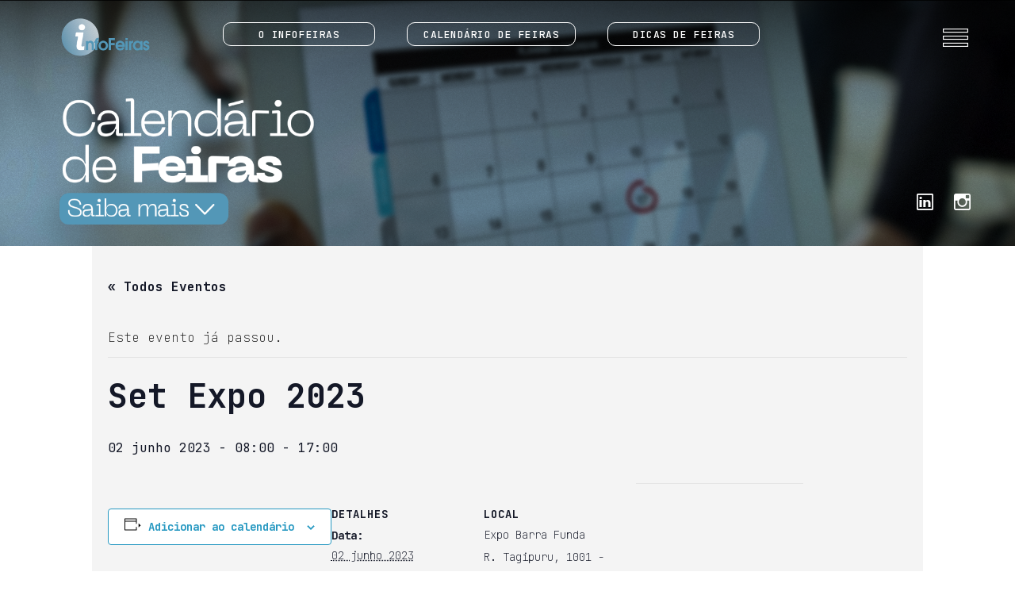

--- FILE ---
content_type: text/html; charset=UTF-8
request_url: https://infofeiras.com.br/calendario-de-feiras/set-expo-2023/
body_size: 11947
content:
<!DOCTYPE html>
<!--[if lt IE 7 ]> <html class="ie6"> <![endif]-->
<!--[if IE 7 ]>    <html class="ie7"> <![endif]-->
<!--[if IE 8 ]>    <html class="ie8"> <![endif]-->
<!--[if IE 9 ]>    <html class="ie9"> <![endif]-->
<!--[if (gt IE 9)|!(IE)]><!--><html lang="pt-BR"><!--<![endif]-->
<head>
    <!-- Google Tag Manager -->
    <script>(function(w,d,s,l,i){w[l]=w[l]||[];w[l].push({'gtm.start':
    new Date().getTime(),event:'gtm.js'});var f=d.getElementsByTagName(s)[0],
    j=d.createElement(s),dl=l!='dataLayer'?'&l='+l:'';j.async=true;j.src=
    'https://www.googletagmanager.com/gtm.js?id='+i+dl;f.parentNode.insertBefore(j,f);
    })(window,document,'script','dataLayer','GTM-WCZZ2N2');</script>
    <!-- End Google Tag Manager -->

	<meta charset="utf-8">

    <meta http-equiv="X-UA-Compatible" content="IE=edge">
    <meta name="viewport" content="width=device-width, initial-scale=1">

    <meta name="author" content="">

	<title>InfoFeiras - Eventos, Hotelaria e Dicas Culturais</title>

	<link rel="apple-touch-icon" sizes="57x57" href="https://infofeiras.com.br/wp-content/themes/temainfofeiras/assets/images/favicon/apple-icon-57x57.png">
	<link rel="apple-touch-icon" sizes="60x60" href="https://infofeiras.com.br/wp-content/themes/temainfofeiras/assets/images/favicon/apple-icon-60x60.png">
	<link rel="apple-touch-icon" sizes="72x72" href="https://infofeiras.com.br/wp-content/themes/temainfofeiras/assets/images/favicon/apple-icon-72x72.png">
	<link rel="apple-touch-icon" sizes="76x76" href="https://infofeiras.com.br/wp-content/themes/temainfofeiras/assets/images/favicon/apple-icon-76x76.png">
	<link rel="apple-touch-icon" sizes="114x114" href="https://infofeiras.com.br/wp-content/themes/temainfofeiras/assets/images/favicon/apple-icon-114x114.png">
	<link rel="apple-touch-icon" sizes="120x120" href="https://infofeiras.com.br/wp-content/themes/temainfofeiras/assets/images/favicon/apple-icon-120x120.png">
	<link rel="apple-touch-icon" sizes="144x144" href="https://infofeiras.com.br/wp-content/themes/temainfofeiras/assets/images/favicon/apple-icon-144x144.png">
	<link rel="apple-touch-icon" sizes="152x152" href="https://infofeiras.com.br/wp-content/themes/temainfofeiras/assets/images/favicon/apple-icon-152x152.png">
	<link rel="apple-touch-icon" sizes="180x180" href="https://infofeiras.com.br/wp-content/themes/temainfofeiras/assets/images/favicon/apple-icon-180x180.png">
	<link rel="icon" type="image/png" sizes="192x192"  href="https://infofeiras.com.br/wp-content/themes/temainfofeiras/assets/images/favicon/android-icon-192x192.png">
	<link rel="icon" type="image/png" sizes="32x32" href="https://infofeiras.com.br/wp-content/themes/temainfofeiras/assets/images/favicon/favicon-32x32.png">
	<link rel="icon" type="image/png" sizes="96x96" href="https://infofeiras.com.br/wp-content/themes/temainfofeiras/assets/images/favicon/favicon-96x96.png">
	<link rel="icon" type="image/png" sizes="16x16" href="https://infofeiras.com.br/wp-content/themes/temainfofeiras/assets/images/favicon/favicon-16x16.png">
	<link rel="manifest" href="https://infofeiras.com.br/wp-content/themes/temainfofeiras/assets/images/favicon/manifest.json">
	<meta name="msapplication-TileColor" content="#ffffff">
	<meta name="msapplication-TileImage" content="https://infofeiras.com.br/wp-content/themes/temainfofeiras/assets/images/favicon/ms-icon-144x144.png">
	<meta name="theme-color" content="#ffffff">
	
	<!-- Library - Google Font Familys -->
	<link href="https://fonts.googleapis.com/css?family=Hind:300,400,500,600,700%7cMontserrat:100,100i,200,200i,300,300i,400,400i,500,500i,600,600i,700,700i,800,800i,900,900i" rel="stylesheet">
	
	<link rel="stylesheet" type="text/css" href="https://infofeiras.com.br/wp-content/themes/temainfofeiras/assets/revolution/css/settings.css">
	
	<!-- Library -->
    <link href="https://infofeiras.com.br/wp-content/themes/temainfofeiras/assets/css/lib.css" rel="stylesheet">
	
	<!-- Custom - Common CSS -->
	<link rel="stylesheet" href="https://infofeiras.com.br/wp-content/themes/temainfofeiras/assets/css/rtl.css">
	<link rel="stylesheet" type="text/css" href="https://infofeiras.com.br/wp-content/themes/temainfofeiras/style.css">

<!-- Google Font	 -->
<link rel="preconnect" href="https://fonts.googleapis.com">
<link rel="preconnect" href="https://fonts.gstatic.com" crossorigin>
<link href="https://fonts.googleapis.com/css2?family=JetBrains+Mono:ital,wght@0,100..800;1,100..800&display=swap" rel="stylesheet">
	
	<!--[if lt IE 9]>
		<script src="js/html5/respond.min.js"></script>
    <![endif]-->
    
    <link rel='stylesheet' id='tec-variables-skeleton-css' href='https://infofeiras.com.br/wp-content/plugins/the-events-calendar/common/src/resources/css/variables-skeleton.min.css?ver=5.0.13' type='text/css' media='all' />
<link rel='stylesheet' id='tribe-common-skeleton-style-css' href='https://infofeiras.com.br/wp-content/plugins/the-events-calendar/common/src/resources/css/common-skeleton.min.css?ver=5.0.13' type='text/css' media='all' />
<link rel='stylesheet' id='tribe-events-views-v2-bootstrap-datepicker-styles-css' href='https://infofeiras.com.br/wp-content/plugins/the-events-calendar/vendor/bootstrap-datepicker/css/bootstrap-datepicker.standalone.min.css?ver=6.0.11' type='text/css' media='all' />
<link rel='stylesheet' id='tribe-tooltipster-css-css' href='https://infofeiras.com.br/wp-content/plugins/the-events-calendar/common/vendor/tooltipster/tooltipster.bundle.min.css?ver=5.0.13' type='text/css' media='all' />
<link rel='stylesheet' id='tribe-events-views-v2-skeleton-css' href='https://infofeiras.com.br/wp-content/plugins/the-events-calendar/src/resources/css/views-skeleton.min.css?ver=6.0.11' type='text/css' media='all' />
<link rel='stylesheet' id='tec-variables-full-css' href='https://infofeiras.com.br/wp-content/plugins/the-events-calendar/common/src/resources/css/variables-full.min.css?ver=5.0.13' type='text/css' media='all' />
<link rel='stylesheet' id='tribe-common-full-style-css' href='https://infofeiras.com.br/wp-content/plugins/the-events-calendar/common/src/resources/css/common-full.min.css?ver=5.0.13' type='text/css' media='all' />
<link rel='stylesheet' id='tribe-events-views-v2-full-css' href='https://infofeiras.com.br/wp-content/plugins/the-events-calendar/src/resources/css/views-full.min.css?ver=6.0.11' type='text/css' media='all' />
<link rel='stylesheet' id='tribe-events-views-v2-print-css' href='https://infofeiras.com.br/wp-content/plugins/the-events-calendar/src/resources/css/views-print.min.css?ver=6.0.11' type='text/css' media='print' />
<meta name='robots' content='index, follow, max-image-preview:large, max-snippet:-1, max-video-preview:-1' />

	<!-- This site is optimized with the Yoast SEO plugin v20.4 - https://yoast.com/wordpress/plugins/seo/ -->
	<link rel="canonical" href="https://infofeiras.com.br/calendario-de-feiras/set-expo-2023/" />
	<meta property="og:locale" content="pt_BR" />
	<meta property="og:type" content="article" />
	<meta property="og:title" content="Set Expo 2023 - InfoFeiras - Eventos, Hotelaria e Dicas Culturais" />
	<meta property="og:url" content="https://infofeiras.com.br/calendario-de-feiras/set-expo-2023/" />
	<meta property="og:site_name" content="InfoFeiras - Eventos, Hotelaria e Dicas Culturais" />
	<meta property="article:publisher" content="https://www.facebook.com/infofeiras.saopaulo" />
	<meta name="twitter:card" content="summary_large_image" />
	<script type="application/ld+json" class="yoast-schema-graph">{"@context":"https://schema.org","@graph":[{"@type":"WebPage","@id":"https://infofeiras.com.br/calendario-de-feiras/set-expo-2023/","url":"https://infofeiras.com.br/calendario-de-feiras/set-expo-2023/","name":"Set Expo 2023 - InfoFeiras - Eventos, Hotelaria e Dicas Culturais","isPartOf":{"@id":"https://infofeiras.com.br/#website"},"datePublished":"2023-06-02T19:43:48+00:00","dateModified":"2023-06-02T19:43:48+00:00","breadcrumb":{"@id":"https://infofeiras.com.br/calendario-de-feiras/set-expo-2023/#breadcrumb"},"inLanguage":"pt-BR","potentialAction":[{"@type":"ReadAction","target":["https://infofeiras.com.br/calendario-de-feiras/set-expo-2023/"]}]},{"@type":"BreadcrumbList","@id":"https://infofeiras.com.br/calendario-de-feiras/set-expo-2023/#breadcrumb","itemListElement":[{"@type":"ListItem","position":1,"name":"Início","item":"https://infofeiras.com.br/"},{"@type":"ListItem","position":2,"name":"Eventos","item":"https://infofeiras.com.br/calendario-de-feiras/"},{"@type":"ListItem","position":3,"name":"Set Expo 2023"}]},{"@type":"WebSite","@id":"https://infofeiras.com.br/#website","url":"https://infofeiras.com.br/","name":"InfoFeiras - Eventos, Hotelaria e Dicas Culturais","description":"Feiras e Eventos no Anhembi ou Expo Center Norte? Hospede-se no Wyndham Garden Convention Norte. Tel: +55 (11) 2972 - 8111","publisher":{"@id":"https://infofeiras.com.br/#organization"},"potentialAction":[{"@type":"SearchAction","target":{"@type":"EntryPoint","urlTemplate":"https://infofeiras.com.br/?s={search_term_string}"},"query-input":"required name=search_term_string"}],"inLanguage":"pt-BR"},{"@type":"Organization","@id":"https://infofeiras.com.br/#organization","name":"InfoFeiras - Eventos, Hotelaria e Dicas Culturais","url":"https://infofeiras.com.br/","logo":{"@type":"ImageObject","inLanguage":"pt-BR","@id":"https://infofeiras.com.br/#/schema/logo/image/","url":"https://infofeiras.com.br/wp-content/uploads/2018/07/infofeiras.png","contentUrl":"https://infofeiras.com.br/wp-content/uploads/2018/07/infofeiras.png","width":200,"height":100,"caption":"InfoFeiras - Eventos, Hotelaria e Dicas Culturais"},"image":{"@id":"https://infofeiras.com.br/#/schema/logo/image/"},"sameAs":["https://www.facebook.com/infofeiras.saopaulo"]},{"@type":"Event","name":"Set Expo 2023","description":"","url":"https://infofeiras.com.br/calendario-de-feiras/set-expo-2023/","eventAttendanceMode":"https://schema.org/OfflineEventAttendanceMode","eventStatus":"https://schema.org/EventScheduled","startDate":"2023-06-02T08:00:00-03:00","endDate":"2023-06-02T17:00:00-03:00","location":{"@type":"Place","name":"Expo Barra Funda","description":"","url":"","address":{"@type":"PostalAddress","streetAddress":"R. Tagipuru, 1001 - Barra Funda","addressLocality":"São Paulo","addressRegion":"SP","postalCode":"05001-000","addressCountry":"Brasil"},"telephone":"(11) 3864-5566","sameAs":""},"@id":"https://infofeiras.com.br/calendario-de-feiras/set-expo-2023/#event","mainEntityOfPage":{"@id":"https://infofeiras.com.br/calendario-de-feiras/set-expo-2023/"}}]}</script>
	<!-- / Yoast SEO plugin. -->


<link rel="alternate" type="application/rss+xml" title="Feed de comentários para InfoFeiras - Eventos, Hotelaria e Dicas Culturais &raquo; Set Expo 2023" href="https://infofeiras.com.br/calendario-de-feiras/set-expo-2023/feed/" />
<script type="text/javascript">
window._wpemojiSettings = {"baseUrl":"https:\/\/s.w.org\/images\/core\/emoji\/14.0.0\/72x72\/","ext":".png","svgUrl":"https:\/\/s.w.org\/images\/core\/emoji\/14.0.0\/svg\/","svgExt":".svg","source":{"concatemoji":"https:\/\/infofeiras.com.br\/wp-includes\/js\/wp-emoji-release.min.js?ver=6.1.9"}};
/*! This file is auto-generated */
!function(e,a,t){var n,r,o,i=a.createElement("canvas"),p=i.getContext&&i.getContext("2d");function s(e,t){var a=String.fromCharCode,e=(p.clearRect(0,0,i.width,i.height),p.fillText(a.apply(this,e),0,0),i.toDataURL());return p.clearRect(0,0,i.width,i.height),p.fillText(a.apply(this,t),0,0),e===i.toDataURL()}function c(e){var t=a.createElement("script");t.src=e,t.defer=t.type="text/javascript",a.getElementsByTagName("head")[0].appendChild(t)}for(o=Array("flag","emoji"),t.supports={everything:!0,everythingExceptFlag:!0},r=0;r<o.length;r++)t.supports[o[r]]=function(e){if(p&&p.fillText)switch(p.textBaseline="top",p.font="600 32px Arial",e){case"flag":return s([127987,65039,8205,9895,65039],[127987,65039,8203,9895,65039])?!1:!s([55356,56826,55356,56819],[55356,56826,8203,55356,56819])&&!s([55356,57332,56128,56423,56128,56418,56128,56421,56128,56430,56128,56423,56128,56447],[55356,57332,8203,56128,56423,8203,56128,56418,8203,56128,56421,8203,56128,56430,8203,56128,56423,8203,56128,56447]);case"emoji":return!s([129777,127995,8205,129778,127999],[129777,127995,8203,129778,127999])}return!1}(o[r]),t.supports.everything=t.supports.everything&&t.supports[o[r]],"flag"!==o[r]&&(t.supports.everythingExceptFlag=t.supports.everythingExceptFlag&&t.supports[o[r]]);t.supports.everythingExceptFlag=t.supports.everythingExceptFlag&&!t.supports.flag,t.DOMReady=!1,t.readyCallback=function(){t.DOMReady=!0},t.supports.everything||(n=function(){t.readyCallback()},a.addEventListener?(a.addEventListener("DOMContentLoaded",n,!1),e.addEventListener("load",n,!1)):(e.attachEvent("onload",n),a.attachEvent("onreadystatechange",function(){"complete"===a.readyState&&t.readyCallback()})),(e=t.source||{}).concatemoji?c(e.concatemoji):e.wpemoji&&e.twemoji&&(c(e.twemoji),c(e.wpemoji)))}(window,document,window._wpemojiSettings);
</script>
<style type="text/css">
img.wp-smiley,
img.emoji {
	display: inline !important;
	border: none !important;
	box-shadow: none !important;
	height: 1em !important;
	width: 1em !important;
	margin: 0 0.07em !important;
	vertical-align: -0.1em !important;
	background: none !important;
	padding: 0 !important;
}
</style>
	<link rel='stylesheet' id='tribe-events-v2-single-skeleton-css' href='https://infofeiras.com.br/wp-content/plugins/the-events-calendar/src/resources/css/tribe-events-single-skeleton.min.css?ver=6.0.11' type='text/css' media='all' />
<link rel='stylesheet' id='tribe-events-v2-single-skeleton-full-css' href='https://infofeiras.com.br/wp-content/plugins/the-events-calendar/src/resources/css/tribe-events-single-full.min.css?ver=6.0.11' type='text/css' media='all' />
<link rel='stylesheet' id='wp-block-library-css' href='https://infofeiras.com.br/wp-includes/css/dist/block-library/style.min.css?ver=6.1.9' type='text/css' media='all' />
<link rel='stylesheet' id='classic-theme-styles-css' href='https://infofeiras.com.br/wp-includes/css/classic-themes.min.css?ver=1' type='text/css' media='all' />
<style id='global-styles-inline-css' type='text/css'>
body{--wp--preset--color--black: #000000;--wp--preset--color--cyan-bluish-gray: #abb8c3;--wp--preset--color--white: #ffffff;--wp--preset--color--pale-pink: #f78da7;--wp--preset--color--vivid-red: #cf2e2e;--wp--preset--color--luminous-vivid-orange: #ff6900;--wp--preset--color--luminous-vivid-amber: #fcb900;--wp--preset--color--light-green-cyan: #7bdcb5;--wp--preset--color--vivid-green-cyan: #00d084;--wp--preset--color--pale-cyan-blue: #8ed1fc;--wp--preset--color--vivid-cyan-blue: #0693e3;--wp--preset--color--vivid-purple: #9b51e0;--wp--preset--gradient--vivid-cyan-blue-to-vivid-purple: linear-gradient(135deg,rgba(6,147,227,1) 0%,rgb(155,81,224) 100%);--wp--preset--gradient--light-green-cyan-to-vivid-green-cyan: linear-gradient(135deg,rgb(122,220,180) 0%,rgb(0,208,130) 100%);--wp--preset--gradient--luminous-vivid-amber-to-luminous-vivid-orange: linear-gradient(135deg,rgba(252,185,0,1) 0%,rgba(255,105,0,1) 100%);--wp--preset--gradient--luminous-vivid-orange-to-vivid-red: linear-gradient(135deg,rgba(255,105,0,1) 0%,rgb(207,46,46) 100%);--wp--preset--gradient--very-light-gray-to-cyan-bluish-gray: linear-gradient(135deg,rgb(238,238,238) 0%,rgb(169,184,195) 100%);--wp--preset--gradient--cool-to-warm-spectrum: linear-gradient(135deg,rgb(74,234,220) 0%,rgb(151,120,209) 20%,rgb(207,42,186) 40%,rgb(238,44,130) 60%,rgb(251,105,98) 80%,rgb(254,248,76) 100%);--wp--preset--gradient--blush-light-purple: linear-gradient(135deg,rgb(255,206,236) 0%,rgb(152,150,240) 100%);--wp--preset--gradient--blush-bordeaux: linear-gradient(135deg,rgb(254,205,165) 0%,rgb(254,45,45) 50%,rgb(107,0,62) 100%);--wp--preset--gradient--luminous-dusk: linear-gradient(135deg,rgb(255,203,112) 0%,rgb(199,81,192) 50%,rgb(65,88,208) 100%);--wp--preset--gradient--pale-ocean: linear-gradient(135deg,rgb(255,245,203) 0%,rgb(182,227,212) 50%,rgb(51,167,181) 100%);--wp--preset--gradient--electric-grass: linear-gradient(135deg,rgb(202,248,128) 0%,rgb(113,206,126) 100%);--wp--preset--gradient--midnight: linear-gradient(135deg,rgb(2,3,129) 0%,rgb(40,116,252) 100%);--wp--preset--duotone--dark-grayscale: url('#wp-duotone-dark-grayscale');--wp--preset--duotone--grayscale: url('#wp-duotone-grayscale');--wp--preset--duotone--purple-yellow: url('#wp-duotone-purple-yellow');--wp--preset--duotone--blue-red: url('#wp-duotone-blue-red');--wp--preset--duotone--midnight: url('#wp-duotone-midnight');--wp--preset--duotone--magenta-yellow: url('#wp-duotone-magenta-yellow');--wp--preset--duotone--purple-green: url('#wp-duotone-purple-green');--wp--preset--duotone--blue-orange: url('#wp-duotone-blue-orange');--wp--preset--font-size--small: 13px;--wp--preset--font-size--medium: 20px;--wp--preset--font-size--large: 36px;--wp--preset--font-size--x-large: 42px;--wp--preset--spacing--20: 0.44rem;--wp--preset--spacing--30: 0.67rem;--wp--preset--spacing--40: 1rem;--wp--preset--spacing--50: 1.5rem;--wp--preset--spacing--60: 2.25rem;--wp--preset--spacing--70: 3.38rem;--wp--preset--spacing--80: 5.06rem;}:where(.is-layout-flex){gap: 0.5em;}body .is-layout-flow > .alignleft{float: left;margin-inline-start: 0;margin-inline-end: 2em;}body .is-layout-flow > .alignright{float: right;margin-inline-start: 2em;margin-inline-end: 0;}body .is-layout-flow > .aligncenter{margin-left: auto !important;margin-right: auto !important;}body .is-layout-constrained > .alignleft{float: left;margin-inline-start: 0;margin-inline-end: 2em;}body .is-layout-constrained > .alignright{float: right;margin-inline-start: 2em;margin-inline-end: 0;}body .is-layout-constrained > .aligncenter{margin-left: auto !important;margin-right: auto !important;}body .is-layout-constrained > :where(:not(.alignleft):not(.alignright):not(.alignfull)){max-width: var(--wp--style--global--content-size);margin-left: auto !important;margin-right: auto !important;}body .is-layout-constrained > .alignwide{max-width: var(--wp--style--global--wide-size);}body .is-layout-flex{display: flex;}body .is-layout-flex{flex-wrap: wrap;align-items: center;}body .is-layout-flex > *{margin: 0;}:where(.wp-block-columns.is-layout-flex){gap: 2em;}.has-black-color{color: var(--wp--preset--color--black) !important;}.has-cyan-bluish-gray-color{color: var(--wp--preset--color--cyan-bluish-gray) !important;}.has-white-color{color: var(--wp--preset--color--white) !important;}.has-pale-pink-color{color: var(--wp--preset--color--pale-pink) !important;}.has-vivid-red-color{color: var(--wp--preset--color--vivid-red) !important;}.has-luminous-vivid-orange-color{color: var(--wp--preset--color--luminous-vivid-orange) !important;}.has-luminous-vivid-amber-color{color: var(--wp--preset--color--luminous-vivid-amber) !important;}.has-light-green-cyan-color{color: var(--wp--preset--color--light-green-cyan) !important;}.has-vivid-green-cyan-color{color: var(--wp--preset--color--vivid-green-cyan) !important;}.has-pale-cyan-blue-color{color: var(--wp--preset--color--pale-cyan-blue) !important;}.has-vivid-cyan-blue-color{color: var(--wp--preset--color--vivid-cyan-blue) !important;}.has-vivid-purple-color{color: var(--wp--preset--color--vivid-purple) !important;}.has-black-background-color{background-color: var(--wp--preset--color--black) !important;}.has-cyan-bluish-gray-background-color{background-color: var(--wp--preset--color--cyan-bluish-gray) !important;}.has-white-background-color{background-color: var(--wp--preset--color--white) !important;}.has-pale-pink-background-color{background-color: var(--wp--preset--color--pale-pink) !important;}.has-vivid-red-background-color{background-color: var(--wp--preset--color--vivid-red) !important;}.has-luminous-vivid-orange-background-color{background-color: var(--wp--preset--color--luminous-vivid-orange) !important;}.has-luminous-vivid-amber-background-color{background-color: var(--wp--preset--color--luminous-vivid-amber) !important;}.has-light-green-cyan-background-color{background-color: var(--wp--preset--color--light-green-cyan) !important;}.has-vivid-green-cyan-background-color{background-color: var(--wp--preset--color--vivid-green-cyan) !important;}.has-pale-cyan-blue-background-color{background-color: var(--wp--preset--color--pale-cyan-blue) !important;}.has-vivid-cyan-blue-background-color{background-color: var(--wp--preset--color--vivid-cyan-blue) !important;}.has-vivid-purple-background-color{background-color: var(--wp--preset--color--vivid-purple) !important;}.has-black-border-color{border-color: var(--wp--preset--color--black) !important;}.has-cyan-bluish-gray-border-color{border-color: var(--wp--preset--color--cyan-bluish-gray) !important;}.has-white-border-color{border-color: var(--wp--preset--color--white) !important;}.has-pale-pink-border-color{border-color: var(--wp--preset--color--pale-pink) !important;}.has-vivid-red-border-color{border-color: var(--wp--preset--color--vivid-red) !important;}.has-luminous-vivid-orange-border-color{border-color: var(--wp--preset--color--luminous-vivid-orange) !important;}.has-luminous-vivid-amber-border-color{border-color: var(--wp--preset--color--luminous-vivid-amber) !important;}.has-light-green-cyan-border-color{border-color: var(--wp--preset--color--light-green-cyan) !important;}.has-vivid-green-cyan-border-color{border-color: var(--wp--preset--color--vivid-green-cyan) !important;}.has-pale-cyan-blue-border-color{border-color: var(--wp--preset--color--pale-cyan-blue) !important;}.has-vivid-cyan-blue-border-color{border-color: var(--wp--preset--color--vivid-cyan-blue) !important;}.has-vivid-purple-border-color{border-color: var(--wp--preset--color--vivid-purple) !important;}.has-vivid-cyan-blue-to-vivid-purple-gradient-background{background: var(--wp--preset--gradient--vivid-cyan-blue-to-vivid-purple) !important;}.has-light-green-cyan-to-vivid-green-cyan-gradient-background{background: var(--wp--preset--gradient--light-green-cyan-to-vivid-green-cyan) !important;}.has-luminous-vivid-amber-to-luminous-vivid-orange-gradient-background{background: var(--wp--preset--gradient--luminous-vivid-amber-to-luminous-vivid-orange) !important;}.has-luminous-vivid-orange-to-vivid-red-gradient-background{background: var(--wp--preset--gradient--luminous-vivid-orange-to-vivid-red) !important;}.has-very-light-gray-to-cyan-bluish-gray-gradient-background{background: var(--wp--preset--gradient--very-light-gray-to-cyan-bluish-gray) !important;}.has-cool-to-warm-spectrum-gradient-background{background: var(--wp--preset--gradient--cool-to-warm-spectrum) !important;}.has-blush-light-purple-gradient-background{background: var(--wp--preset--gradient--blush-light-purple) !important;}.has-blush-bordeaux-gradient-background{background: var(--wp--preset--gradient--blush-bordeaux) !important;}.has-luminous-dusk-gradient-background{background: var(--wp--preset--gradient--luminous-dusk) !important;}.has-pale-ocean-gradient-background{background: var(--wp--preset--gradient--pale-ocean) !important;}.has-electric-grass-gradient-background{background: var(--wp--preset--gradient--electric-grass) !important;}.has-midnight-gradient-background{background: var(--wp--preset--gradient--midnight) !important;}.has-small-font-size{font-size: var(--wp--preset--font-size--small) !important;}.has-medium-font-size{font-size: var(--wp--preset--font-size--medium) !important;}.has-large-font-size{font-size: var(--wp--preset--font-size--large) !important;}.has-x-large-font-size{font-size: var(--wp--preset--font-size--x-large) !important;}
.wp-block-navigation a:where(:not(.wp-element-button)){color: inherit;}
:where(.wp-block-columns.is-layout-flex){gap: 2em;}
.wp-block-pullquote{font-size: 1.5em;line-height: 1.6;}
</style>
<link rel='stylesheet' id='contact-form-7-css' href='https://infofeiras.com.br/wp-content/plugins/contact-form-7/includes/css/styles.css?ver=5.7.5.1' type='text/css' media='all' />
<link rel='stylesheet' id='wpos-slick-style-css' href='https://infofeiras.com.br/wp-content/plugins/wp-responsive-recent-post-slider/assets/css/slick.css?ver=3.6.5' type='text/css' media='all' />
<link rel='stylesheet' id='wppsac-public-style-css' href='https://infofeiras.com.br/wp-content/plugins/wp-responsive-recent-post-slider/assets/css/recent-post-style.css?ver=3.6.5' type='text/css' media='all' />
<script type='text/javascript' src='https://infofeiras.com.br/wp-content/themes/temainfofeiras/assets/js/jquery-1.12.4.min.js' id='jquery-js'></script>
<script type='text/javascript' src='https://infofeiras.com.br/wp-content/plugins/the-events-calendar/common/src/resources/js/tribe-common.min.js?ver=5.0.13' id='tribe-common-js'></script>
<script type='text/javascript' src='https://infofeiras.com.br/wp-content/plugins/the-events-calendar/src/resources/js/views/breakpoints.min.js?ver=6.0.11' id='tribe-events-views-v2-breakpoints-js'></script>
<script type='text/javascript' src='https://infofeiras.com.br/wp-content/plugins/related-posts-thumbnails/assets/js/front.min.js?ver=4.3.1' id='rpt_front_style-js'></script>
<script type='text/javascript' src='https://infofeiras.com.br/wp-content/plugins/related-posts-thumbnails/assets/js/lazy-load.js?ver=4.3.1' id='rpt-lazy-load-js'></script>
<link rel="https://api.w.org/" href="https://infofeiras.com.br/wp-json/" /><link rel="alternate" type="application/json" href="https://infofeiras.com.br/wp-json/wp/v2/tribe_events/3393" /><link rel="EditURI" type="application/rsd+xml" title="RSD" href="https://infofeiras.com.br/xmlrpc.php?rsd" />
<link rel="wlwmanifest" type="application/wlwmanifest+xml" href="https://infofeiras.com.br/wp-includes/wlwmanifest.xml" />
<link rel='shortlink' href='https://infofeiras.com.br/?p=3393' />
<link rel="alternate" type="application/json+oembed" href="https://infofeiras.com.br/wp-json/oembed/1.0/embed?url=https%3A%2F%2Finfofeiras.com.br%2Fcalendario-de-feiras%2Fset-expo-2023%2F" />
<link rel="alternate" type="text/xml+oembed" href="https://infofeiras.com.br/wp-json/oembed/1.0/embed?url=https%3A%2F%2Finfofeiras.com.br%2Fcalendario-de-feiras%2Fset-expo-2023%2F&#038;format=xml" />
        <style>
            #related_posts_thumbnails li {
                border-right: 1px solid rgb(32,99,125);
                background-color: rgb(32,99,125)            }

            #related_posts_thumbnails li:hover {
                background-color: rgb(8,113,142);
            }

            .relpost_content {
                font-size: 18px;
                color: rgb(255,255,255);
            }

            .relpost-block-single {
                background-color: rgb(32,99,125);
                border-right: 1px solid rgb(32,99,125);
                border-left: 1px solid rgb(32,99,125);
                margin-right: -1px;
            }

            .relpost-block-single:hover {
                background-color: rgb(8,113,142);
            }
        </style>

        <meta name="tec-api-version" content="v1"><meta name="tec-api-origin" content="https://infofeiras.com.br"><link rel="alternate" href="https://infofeiras.com.br/wp-json/tribe/events/v1/events/3393" /><meta property="og:description" content="Feiras e Eventos no Anhembi ou Expo Center Norte? Hospede-se no Wyndham Garden Convention Norte. Tel: +55 (11) 2972 - 8111" /> <meta name="robots" content="noindex,follow" />
		<style type="text/css" id="wp-custom-css">
			

.comment-respond,
.relpost_card_exerpt,
.type-post .entry-content p,
article .entry-header .entry-title
     {
        font-family: 'Montserrat', sans-serif !important;
    font-weight: 400;
    line-height: 1.3em;
}


.type-post .entry-content p,
article .entry-header .entry-title
     {
    color: black;
}

.sobre-infofeiras .entry-cover, .post-meta, p.nocomments {
	display: none;
}

.sobre-infofeiras .blog-single .type-post .entry-content {
    margin-top: 0px;
}

.post-meta {
	display: none;
}

a:hover {
    color: #20637d;
    text-decoration: none;
}
.wppsac-carousel-slides.slick-slide {
    min-height: 395px;
    color: white;
    margin: 25px;
    width: 330px;
    padding: 0 !important;
		    border-radius: 20px;
}

.wppsac-post-content-position {
    padding: 10%;
}

.wppsac-post-carousel.design-1 .wppsac-post-title a {
    color: #ffffff;
}

.wppsac-post-content-position {
    padding: 10%;
    backdrop-filter: brightness(0.5);
    height: 100%;
    height: auto;
    min-height: 395px;
    border-radius: 20px;
    display: grid;
    align-items: end;
}


@media only screen and (max-width: 968px) {

input.wpcf7-form-control.has-spinner.wpcf7-submit {
    width: 55%;
    font-size: 16px;
    margin-left: 65px;
}

	.relpost-block-column-layout {
    display: grid
;
    grid-template-columns: repeat(var(--relposth-columns), 1fr);
    gap: 20px !important;
}
	h2.relpost_card_title {
    font-size: 14px !im;
}
	.relpost_card_exerpt {
    font-size: 11px;
}
	
.post-block {
        max-width: 100% !important;
    }

	.h5, h5 {
    font-size: 1rem;
    line-height: 1rem;
}
	
	.post-category a {
    color: #ffffff !important;
    font-size: 14px;
		line-height: 10px !important;
}

}		</style>
		    <!-- Global site tag (gtag.js) - Google Analytics -->
<script async src="https://www.googletagmanager.com/gtag/js?id=UA-128296566-1"></script>
<script>
  window.dataLayer = window.dataLayer || [];
  function gtag(){dataLayer.push(arguments);}
  gtag('js', new Date());

  gtag('config', 'UA-128296566-1');
</script>

	
</head>

<body data-offset="200" data-spy="scroll" data-target=".ownavigation" class="set-expo-2023">
    <!-- Google Tag Manager (noscript) -->
<noscript><iframe src="https://www.googletagmanager.com/ns.html?id=GTM-WCZZ2N2"
height="0" width="0" style="display:none;visibility:hidden"></iframe></noscript>
<!-- End Google Tag Manager (noscript) -->

	<!-- Loader -->
	<div id="site-loader" class="load-complete">
		<div class="loader">
			<div class="line-scale"><div></div><div></div><div></div><div></div><div></div></div>
		</div>
	</div><!-- Loader /- -->
	
	<!-- Header Section -->
<!-- 	<header class="container-fluid no-left-padding no-right-padding header_s header-fix header_s7"> -->
	<header class="container-fluid no-left-padding no-right-padding header_s header_s7">

		<!-- SidePanel -->
			<!-- Top Header -->
			<div class="container no-right-padding no-left-padding">
				<!-- Container -->
					<div class="row">
						

						<div class="col-1 col-md-2">
							<a href="https://infofeiras.com.br" title="InfoFeiras"><img src="https://infofeiras.com.br/wp-content/themes/temainfofeiras/assets/images/infofeiras.png" alt="InfoFeiras" style="
    max-width: 85%;
    padding: 20px 0 20px 35px;
"></a>
						</div>
						
						<div class="col-8">
<nav class="navbar ownavigation navbar-expand-lg">

							
						<ul id="menu-menu-principal" class="navbar-nav"><li id="menu-item-4704" class="menu-item menu-item-type-custom menu-item-object-custom menu-item-4704"><a class="nav-link"href="https://infofeiras.com.br/sobre-infofeiras/">O InfoFeiras</a></li>
<li id="menu-item-4502" class="menu-item menu-item-type-custom menu-item-object-custom current-menu-item current_page_item menu-item-4502"><a class="nav-link"href="https://infofeiras.com.br/calendario-de-feiras/">Calendário de Feiras</a></li>
<li id="menu-item-140" class="menu-item menu-item-type-taxonomy menu-item-object-category menu-item-140"><a class="nav-link"href="https://infofeiras.com.br/category/dicas-de-feiras/">Dicas de Feiras</a></li>
</ul>		
				</nav>

							
						</div>
						
						
						<div class="col-2" style="text-align:right;">
							
<!-- 				<nav class="navbar ownavigation navbar-expand-lg">

					<button class="navbar-toggler navbar-toggler-right" type="button" data-toggle="collapse" data-target="#navbar7" aria-controls="navbar7" aria-expanded="false" aria-label="Toggle navigation">
						<i class="fa fa-bars"></i>
					</button>
					
					<div class="collapse navbar-collapse" id="navbar7">						
						<//?php wp_nav_menu(array('menu' => 'menu-principal', 'container' => false, 'menu_class' => 'navbar-nav')); ?>						
					</div>
					

				</nav> -->
							
							<ul class="top-right user-info">
<!-- 								<li><a href="#search-box" data-toggle="collapse" class="search collapsed" title="Search"><i class="pe-7s-search sr-ic-open"></i><i class="pe-7s-close sr-ic-close"></i></a></li> -->
								<li class="dropdown">
									<a class="dropdown-toggle" href="#"><i class="pe-7s-menu"></i></a>
									<ul class="dropdown-menu">
										<li><a class="dropdown-item" href="#search-box"  data-toggle="collapse"  title="Pesquisar">Pesquisar</a></li>
										<li><a class="dropdown-item" href="https://infofeiras.com.br/" title="Home">Home </a></li>
										<li><a class="dropdown-item" href="https://infofeiras.com.br/category/hospedagem-e-lazer/" title="Hospedagem e Lazer">Hospedagem e Lazer</a></li>
										<li><a class="dropdown-item" href="https://infofeiras.com.br/contato-cadastro/" title="Contato/Cadastro">Contato/Cadastro</a></li>									
									</ul>
								</li>
							</ul>		
							
							
						</div>
					</div>

				</div><!-- Top Header /- -->				
		
		<!-- Container -->
			<div class="container no-right-padding no-left-padding top-header">	

			
					<div class="row">
						
						
						<div class="col-lg-4">

														<a href="https://infofeiras.com.br/calendario-de-feiras/" title="Calendário de Feiras"><img src="https://infofeiras.com.br/wp-content/uploads/2025/08/Site-LOG.png" alt="Calendário de Feiras"></a>

							
	
						</div>
						
						<div class="col-lg-4">
							
						</div>
						
						<div class="col-lg-4">
							<ul class="top-social">
								<li><a href="https://www.linkedin.com/company/infofeiras" title="Facebook" target="_blank"><i class="ion-social-linkedin-outline"></i></a></li>
								<li><a href="https://www.instagram.com/infofeiras/" title="Instagram" target="_blank"><i class="ion-social-instagram-outline"></i></a></li>
							</ul>
						</div>
			
		</div><!-- Container /- -->
		
		<!-- Search Box -->
		<div class="search-box collapse" id="search-box">
			<div class="container">
				<form action="https://infofeiras.com.br" method="get">
					<div class="input-group">
						<input type="text" class="form-control" name="s" placeholder="Pesquisar..." required>
						<span class="input-group-btn">
							<button class="btn btn-secondary" type="submit"><i class="pe-7s-search"></i></button>
						</span>
					</div>
				</form>
			</div>
		</div><!-- Search Box /- -->
		
	</header>
	<!-- Header Section /- -->
	
	
	
<!-- 	<//?php if(get_field('banner_topo','options')) : ?>
	<div class="container">
		<div class="banner" style="margin-top: 20px;">
			<//?php
				$attachment_id = get_field('banner_topo','options');
				$imagem = wp_get_attachment_image_src( $attachment_id, 'banner' );
			?>
			<a href="<//?php the_field('link_topo','options'); ?>" target="_blank"><img src="<//?php echo $imagem[0]; ?>" alt="Banner"></a>
		</div>
	</div>
	<//?php endif; ?> --><main id="tribe-events-pg-template" class="tribe-events-pg-template"><div class="tribe-events-before-html"></div><span class="tribe-events-ajax-loading"><img class="tribe-events-spinner-medium" src="https://infofeiras.com.br/wp-content/plugins/the-events-calendar/src/resources/images/tribe-loading.gif" alt="Carregando Eventos" /></span>
<div id="tribe-events-content" class="tribe-events-single">

	<p class="tribe-events-back">
		<a href="https://infofeiras.com.br/calendario-de-feiras/"> &laquo; Todos Eventos</a>
	</p>

	<!-- Notices -->
	<div class="tribe-events-notices"><ul><li>Este evento já passou.</li></ul></div>
	<h1 class="tribe-events-single-event-title">Set Expo 2023</h1>
	<div class="tribe-events-schedule tribe-clearfix">
		<h2><span class="tribe-event-date-start">02  junho  2023 - 08:00</span> - <span class="tribe-event-time">17:00</span></h2>			</div>

	<!-- Event header -->
	<div id="tribe-events-header"  data-title="Set Expo 2023 - InfoFeiras - Eventos, Hotelaria e Dicas Culturais" data-viewtitle="Eventos de janeiro 2026">
		<!-- Navigation -->
		<nav class="tribe-events-nav-pagination" aria-label="Evento Navegação">
			<ul class="tribe-events-sub-nav">
				<li class="tribe-events-nav-previous"><a href="https://infofeiras.com.br/calendario-de-feiras/celebra-show/"><span>&laquo;</span> Celebra Show</a></li>
				<li class="tribe-events-nav-next"><a href="https://infofeiras.com.br/calendario-de-feiras/beleza-do-bem-2023/">Beleza do Bem 2023 <span>&raquo;</span></a></li>
			</ul>
			<!-- .tribe-events-sub-nav -->
		</nav>
	</div>
	<!-- #tribe-events-header -->

			<div id="post-3393" class="post-3393 tribe_events type-tribe_events status-publish hentry">
			<!-- Event featured image, but exclude link -->
			
			<!-- Event content -->
						<div class="tribe-events-single-event-description tribe-events-content">
							</div>
			<!-- .tribe-events-single-event-description -->
			<div class="tribe-events tribe-common">
	<div class="tribe-events-c-subscribe-dropdown__container">
		<div class="tribe-events-c-subscribe-dropdown">
			<div class="tribe-common-c-btn-border tribe-events-c-subscribe-dropdown__button" tabindex="0">
				<svg  class="tribe-common-c-svgicon tribe-common-c-svgicon--cal-export tribe-events-c-subscribe-dropdown__export-icon"  viewBox="0 0 23 17" xmlns="http://www.w3.org/2000/svg">
  <path fill-rule="evenodd" clip-rule="evenodd" d="M.128.896V16.13c0 .211.145.383.323.383h15.354c.179 0 .323-.172.323-.383V.896c0-.212-.144-.383-.323-.383H.451C.273.513.128.684.128.896Zm16 6.742h-.901V4.679H1.009v10.729h14.218v-3.336h.901V7.638ZM1.01 1.614h14.218v2.058H1.009V1.614Z" />
  <path d="M20.5 9.846H8.312M18.524 6.953l2.89 2.909-2.855 2.855" stroke-width="1.2" stroke-linecap="round" stroke-linejoin="round"/>
</svg>
				<button class="tribe-events-c-subscribe-dropdown__button-text">
					Adicionar ao calendário				</button>
				<svg  class="tribe-common-c-svgicon tribe-common-c-svgicon--caret-down tribe-events-c-subscribe-dropdown__button-icon"  viewBox="0 0 10 7" xmlns="http://www.w3.org/2000/svg"><path fill-rule="evenodd" clip-rule="evenodd" d="M1.008.609L5 4.6 8.992.61l.958.958L5 6.517.05 1.566l.958-.958z" class="tribe-common-c-svgicon__svg-fill"/></svg>
			</div>
			<div class="tribe-events-c-subscribe-dropdown__content">
				<ul class="tribe-events-c-subscribe-dropdown__list" tabindex="0">
											
<li class="tribe-events-c-subscribe-dropdown__list-item">
	<a
		href="https://www.google.com/calendar/event?action=TEMPLATE&#038;dates=20230602T080000/20230602T170000&#038;text=Set%20Expo%202023&#038;location=Expo%20Barra%20Funda,%20R.%20Tagipuru,%201001%20-%20Barra%20Funda,%20São%20Paulo,%20SP,%2005001-000,%20Brasil&#038;trp=false&#038;ctz=America/Sao_Paulo&#038;sprop=website:https://infofeiras.com.br"
		class="tribe-events-c-subscribe-dropdown__list-item-link"
		tabindex="0"
		target="_blank"
		rel="noopener noreferrer nofollow noindex"
	>
		Google Agenda	</a>
</li>
											
<li class="tribe-events-c-subscribe-dropdown__list-item">
	<a
		href="webcal://infofeiras.com.br/calendario-de-feiras/set-expo-2023/?ical=1"
		class="tribe-events-c-subscribe-dropdown__list-item-link"
		tabindex="0"
		target="_blank"
		rel="noopener noreferrer nofollow noindex"
	>
		iCalendar	</a>
</li>
											
<li class="tribe-events-c-subscribe-dropdown__list-item">
	<a
		href="https://outlook.office.com/owa/?path=/calendar/action/compose&#038;rrv=addevent&#038;startdt=2023-06-02T08:00:00&#038;enddt=2023-06-02T17:00:00&#038;location=Expo%20Barra%20Funda,%20R.%20Tagipuru,%201001%20-%20Barra%20Funda,%20São%20Paulo,%20SP,%2005001-000,%20Brasil&#038;subject=Set%20Expo%202023&#038;body"
		class="tribe-events-c-subscribe-dropdown__list-item-link"
		tabindex="0"
		target="_blank"
		rel="noopener noreferrer nofollow noindex"
	>
		Outlook 365	</a>
</li>
											
<li class="tribe-events-c-subscribe-dropdown__list-item">
	<a
		href="https://outlook.live.com/owa/?path=/calendar/action/compose&#038;rrv=addevent&#038;startdt=2023-06-02T08:00:00&#038;enddt=2023-06-02T17:00:00&#038;location=Expo%20Barra%20Funda,%20R.%20Tagipuru,%201001%20-%20Barra%20Funda,%20São%20Paulo,%20SP,%2005001-000,%20Brasil&#038;subject=Set%20Expo%202023&#038;body"
		class="tribe-events-c-subscribe-dropdown__list-item-link"
		tabindex="0"
		target="_blank"
		rel="noopener noreferrer nofollow noindex"
	>
		Outlook Live	</a>
</li>
									</ul>
			</div>
		</div>
	</div>
</div>

			<!-- Event meta -->
						
	<div class="tribe-events-single-section tribe-events-event-meta primary tribe-clearfix">


<div class="tribe-events-meta-group tribe-events-meta-group-details">
	<h2 class="tribe-events-single-section-title"> Detalhes </h2>
	<dl>

		
			<dt class="tribe-events-start-date-label"> Data: </dt>
			<dd>
				<abbr class="tribe-events-abbr tribe-events-start-date published dtstart" title="2023-06-02"> 02  junho  2023 </abbr>
			</dd>

			<dt class="tribe-events-start-time-label"> Hora: </dt>
			<dd>
				<div class="tribe-events-abbr tribe-events-start-time published dtstart" title="2023-06-02">
					08:00 - 17:00									</div>
			</dd>

		
		
		
		
		
									<dt class="tribe-events-event-url-label"> Website: </dt>
						<dd class="tribe-events-event-url"> <a href="https://set.org.br/events/setexpo/" target="_self" rel="external">https://set.org.br/events/setexpo/</a> </dd>
		
			</dl>
</div>

<div class="tribe-events-meta-group tribe-events-meta-group-venue">
	<h2 class="tribe-events-single-section-title"> Local </h2>
	<dl>
		
		<dd class="tribe-venue"> Expo Barra Funda </dd>

					<dd class="tribe-venue-location">
				<address class="tribe-events-address">
					<span class="tribe-address">

<span class="tribe-street-address">R. Tagipuru, 1001 - Barra Funda</span>
	
		<br>
		<span class="tribe-locality">São Paulo</span><span class="tribe-delimiter">,</span>

	<abbr class="tribe-region tribe-events-abbr" title="SP">SP</abbr>

	<span class="tribe-postal-code">05001-000</span>

	<span class="tribe-country-name">Brasil</span>

</span>

											<a class="tribe-events-gmap" href="https://maps.google.com/maps?f=q&#038;source=s_q&#038;hl=en&#038;geocode=&#038;q=R.+Tagipuru%2C+1001+-+Barra+Funda+S%C3%A3o+Paulo+SP+05001-000+Brasil" title="Clique para o Google Maps" target="_blank" rel="noreferrer noopener">+ Google Map</a>									</address>
			</dd>
		
					<dt class="tribe-venue-tel-label"> Telefone: </dt>
			<dd class="tribe-venue-tel"> (11) 3864-5566 </dd>
		
		
			</dl>
</div>
<div class="tribe-events-meta-group tribe-events-meta-group-gmap">
<div class="tribe-events-venue-map">
	<div id="tribe-events-gmap-0" style="height: 350px; width: 100%" aria-hidden="true"></div><!-- #tribe-events-gmap- -->
</div>
</div>
	</div>


					</div> <!-- #post-x -->
			
	<!-- Event footer -->
	<div id="tribe-events-footer">
		<!-- Navigation -->
		<nav class="tribe-events-nav-pagination" aria-label="Evento Navegação">
			<ul class="tribe-events-sub-nav">
				<li class="tribe-events-nav-previous"><a href="https://infofeiras.com.br/calendario-de-feiras/celebra-show/"><span>&laquo;</span> Celebra Show</a></li>
				<li class="tribe-events-nav-next"><a href="https://infofeiras.com.br/calendario-de-feiras/beleza-do-bem-2023/">Beleza do Bem 2023 <span>&raquo;</span></a></li>
			</ul>
			<!-- .tribe-events-sub-nav -->
		</nav>
	</div>
	<!-- #tribe-events-footer -->

</div><!-- #tribe-events-content -->
<div class="tribe-events-after-html"></div>
<!--
Este calendário é fornecido por The Events Calendar.
http://evnt.is/18wn
-->
</main>
	<div class="container-fluid no-left-padding no-right-padding" style="background-color:#5497b7;">
				<!-- Container -->
				<div class="container">
								<div class="row">
														</div>
					</div>
		</div>





	<div class="container">
		<div class="banner" style="margin-top: 20px;">
						<a href="https://reservastrul.com.br/hotel_corp/wyndham-garden-sao-paulo-convention-nortel"><img src="https://infofeiras.com.br/wp-content/uploads/2025/09/arte-1170x234.jpg" alt="Banner"></a>
		</div>
	</div>
		 <!-- Footer Main -->
	<footer class="container-fluid no-left-padding no-right-padding footer-main">
		<!-- Instagram -->
<!-- 		<div class="container-fluid no-left-padding no-right-padding instagram-block">
			<ul class="instagram-carousel">
				<//?php if(have_rows('lista_insta','options')) : while(have_rows('lista_insta','options')) : the_row(); ?>
				<//?php
					$attachment_id = get_sub_field('imagem');
					$imagem = wp_get_attachment_image_src( $attachment_id, 'instagram' );
				?>
				<li><a href="<//?php the_sub_field('url'); ?>"><img src="<//?php echo $imagem[0]; ?>" alt="Instagram" /></a></li>
				<//?php endwhile; endif; ?>
			</ul>
		</div><!-- Instagram /- --> 
		<!-- Container -->
		<div class="container">
					<div class="row">
						

						<div class="col-12 col-md-6" style="text-align:center;">
							<img src="https://infofeiras.com.br/wp-content/uploads/2025/08/Site-Inicio_03-e1754585833838.png" style="padding: 20px; width:80%;" />
			<ul class="ftr-social">
                <li><a href="https://www.linkedin.com/company/infofeiras" title="Facebook" target="_blank"><i class="fa fa-linkedin"></i></a></li>
                <li><a href="https://www.instagram.com/infofeiras/" title="Instagram" target="_blank"><i class="fa fa-instagram"></i></a></li>
			</ul>
						</div>
						<div class="col-12 col-md-6" style="text-align:center;">
<img src="https://infofeiras.com.br/wp-content/uploads/2025/08/Site-Inicio_05-e1754586572686.png" style="padding: 20px; width:80%; margin-top:30px;" />
							
<div class="wpcf7 no-js" id="wpcf7-f98-o1" lang="pt-BR" dir="ltr">
<div class="screen-reader-response"><p role="status" aria-live="polite" aria-atomic="true"></p> <ul></ul></div>
<form action="/calendario-de-feiras/set-expo-2023/#wpcf7-f98-o1" method="post" class="wpcf7-form init" aria-label="Formulários de contato" novalidate="novalidate" data-status="init">
<div style="display: none;">
<input type="hidden" name="_wpcf7" value="98" />
<input type="hidden" name="_wpcf7_version" value="5.7.5.1" />
<input type="hidden" name="_wpcf7_locale" value="pt_BR" />
<input type="hidden" name="_wpcf7_unit_tag" value="wpcf7-f98-o1" />
<input type="hidden" name="_wpcf7_container_post" value="0" />
<input type="hidden" name="_wpcf7_posted_data_hash" value="" />
</div>
<p><span class="wpcf7-form-control-wrap" data-name="email"><input size="40" class="wpcf7-form-control wpcf7-text wpcf7-email wpcf7-validates-as-required wpcf7-validates-as-email form-control" aria-required="true" aria-invalid="false" placeholder="E-mail" value="" type="email" name="email" /></span><input class="wpcf7-form-control has-spinner wpcf7-submit" type="submit" value="Cadastrar" />
</p><div class="wpcf7-response-output" aria-hidden="true"></div>
</form>
</div>
						</div>
			</div>
		</div><!-- Container /- -->
	</footer><!-- Footer Main /- -->

	<!-- Library - Js -->
	<script src="https://infofeiras.com.br/wp-content/themes/temainfofeiras/assets/js/popper.min.js"></script>
	<script src="https://infofeiras.com.br/wp-content/themes/temainfofeiras/assets/js/lib.js"></script>
	
	<!-- Library - Theme JS -->
	<script src="https://infofeiras.com.br/wp-content/themes/temainfofeiras/assets/js/functions.js"></script>
		<script>
		( function ( body ) {
			'use strict';
			body.className = body.className.replace( /\btribe-no-js\b/, 'tribe-js' );
		} )( document.body );
		</script>
		<script> /* <![CDATA[ */var tribe_l10n_datatables = {"aria":{"sort_ascending":": ative para ordenar a coluna ascendente","sort_descending":": ative para ordenar a coluna descendente"},"length_menu":"Mostre itens do _MENU_","empty_table":"Sem dados dispon\u00edveis na tabela","info":"Mostrando _START_ a _END_ de _TOTAL_ entradas","info_empty":"Mostrando 0 a 0 de 0 entradas","info_filtered":"(filtrado de _MAX_ entradas totais)","zero_records":"Nenhum registro foi encontrado","search":"Pesquisar:","all_selected_text":"Todos os itens dessa p\u00e1gina foram selecionados. ","select_all_link":"Selecionar todas as p\u00e1ginas","clear_selection":"Limpar sele\u00e7\u00e3o.","pagination":{"all":"Todos","next":"Pr\u00f3ximo","previous":"Anterior"},"select":{"rows":{"0":"","_":": %d linhas selecionadas","1":": 1 linha selecionada"}},"datepicker":{"dayNames":["domingo","segunda-feira","ter\u00e7a-feira","quarta-feira","quinta-feira","sexta-feira","s\u00e1bado"],"dayNamesShort":["dom","seg","ter","qua","qui","sex","s\u00e1b"],"dayNamesMin":["D","S","T","Q","Q","S","S"],"monthNames":["janeiro","fevereiro","mar\u00e7o","abril","maio","junho","julho","agosto","setembro","outubro","novembro","dezembro"],"monthNamesShort":["janeiro","fevereiro","mar\u00e7o","abril","maio","junho","julho","agosto","setembro","outubro","novembro","dezembro"],"monthNamesMin":["jan","fev","mar","abr","maio","jun","jul","ago","set","out","nov","dez"],"nextText":"Pr\u00f3ximo","prevText":"Anterior","currentText":"Hoje","closeText":"Feito","today":"Hoje","clear":"Limpar"}};/* ]]> */ </script><script type='text/javascript' src='https://infofeiras.com.br/wp-content/plugins/the-events-calendar/src/resources/js/views/ical-links.min.js?ver=6.0.11' id='tribe-events-views-v2-ical-links-js'></script>
<script type='text/javascript' src='https://infofeiras.com.br/wp-content/plugins/the-events-calendar/vendor/bootstrap-datepicker/js/bootstrap-datepicker.min.js?ver=6.0.11' id='tribe-events-views-v2-bootstrap-datepicker-js'></script>
<script type='text/javascript' src='https://infofeiras.com.br/wp-content/plugins/the-events-calendar/src/resources/js/views/viewport.min.js?ver=6.0.11' id='tribe-events-views-v2-viewport-js'></script>
<script type='text/javascript' src='https://infofeiras.com.br/wp-content/plugins/the-events-calendar/src/resources/js/views/accordion.min.js?ver=6.0.11' id='tribe-events-views-v2-accordion-js'></script>
<script type='text/javascript' src='https://infofeiras.com.br/wp-content/plugins/the-events-calendar/src/resources/js/views/navigation-scroll.min.js?ver=6.0.11' id='tribe-events-views-v2-navigation-scroll-js'></script>
<script type='text/javascript' src='https://infofeiras.com.br/wp-content/plugins/the-events-calendar/src/resources/js/views/multiday-events.min.js?ver=6.0.11' id='tribe-events-views-v2-multiday-events-js'></script>
<script type='text/javascript' src='https://infofeiras.com.br/wp-content/plugins/the-events-calendar/src/resources/js/views/month-grid.min.js?ver=6.0.11' id='tribe-events-views-v2-month-grid-js'></script>
<script type='text/javascript' src='https://infofeiras.com.br/wp-content/plugins/the-events-calendar/src/resources/js/views/month-mobile-events.min.js?ver=6.0.11' id='tribe-events-views-v2-month-mobile-events-js'></script>
<script type='text/javascript' src='https://infofeiras.com.br/wp-content/plugins/the-events-calendar/common/vendor/tooltipster/tooltipster.bundle.min.js?ver=5.0.13' id='tribe-tooltipster-js'></script>
<script type='text/javascript' src='https://infofeiras.com.br/wp-content/plugins/the-events-calendar/src/resources/js/views/tooltip.min.js?ver=6.0.11' id='tribe-events-views-v2-tooltip-js'></script>
<script type='text/javascript' src='https://infofeiras.com.br/wp-content/plugins/the-events-calendar/src/resources/js/views/events-bar.min.js?ver=6.0.11' id='tribe-events-views-v2-events-bar-js'></script>
<script type='text/javascript' src='https://infofeiras.com.br/wp-content/plugins/the-events-calendar/src/resources/js/views/events-bar-inputs.min.js?ver=6.0.11' id='tribe-events-views-v2-events-bar-inputs-js'></script>
<script type='text/javascript' src='https://infofeiras.com.br/wp-content/plugins/the-events-calendar/src/resources/js/views/datepicker.min.js?ver=6.0.11' id='tribe-events-views-v2-datepicker-js'></script>
<script type='text/javascript' src='https://infofeiras.com.br/wp-content/plugins/the-events-calendar/src/resources/js/views/view-selector.min.js?ver=6.0.11' id='tribe-events-views-v2-view-selector-js'></script>
<script type='text/javascript' src='https://infofeiras.com.br/wp-content/plugins/contact-form-7/includes/swv/js/index.js?ver=5.7.5.1' id='swv-js'></script>
<script type='text/javascript' id='contact-form-7-js-extra'>
/* <![CDATA[ */
var wpcf7 = {"api":{"root":"https:\/\/infofeiras.com.br\/wp-json\/","namespace":"contact-form-7\/v1"},"cached":"1"};
/* ]]> */
</script>
<script type='text/javascript' src='https://infofeiras.com.br/wp-content/plugins/contact-form-7/includes/js/index.js?ver=5.7.5.1' id='contact-form-7-js'></script>
<script type='text/javascript' src='https://maps.googleapis.com/maps/api/js?key=AIzaSyDNsicAsP6-VuGtAb1O9riI3oc_NOb7IOU&#038;ver=6.0.11' id='tribe-events-google-maps-js'></script>
<script type='text/javascript' id='tribe_events_embedded_map-js-extra'>
/* <![CDATA[ */
var tribeEventsSingleMap = {"addresses":[{"address":"R. Tagipuru, 1001 - Barra Funda S\u00e3o Paulo SP 05001-000 Brasil ","title":"Expo Barra Funda"}],"zoom":"17","pin_url":""};
/* ]]> */
</script>
<script type='text/javascript' src='https://infofeiras.com.br/wp-content/plugins/the-events-calendar/src/resources/js/embedded-map.min.js?ver=6.0.11' id='tribe_events_embedded_map-js'></script>
<script type='text/javascript' src='https://infofeiras.com.br/wp-content/plugins/the-events-calendar/common/src/resources/js/utils/query-string.min.js?ver=5.0.13' id='tribe-query-string-js'></script>
<script src='https://infofeiras.com.br/wp-content/plugins/the-events-calendar/common/src/resources/js/underscore-before.js'></script>
<script type='text/javascript' src='https://infofeiras.com.br/wp-includes/js/underscore.min.js?ver=1.13.4' id='underscore-js'></script>
<script src='https://infofeiras.com.br/wp-content/plugins/the-events-calendar/common/src/resources/js/underscore-after.js'></script>
<script defer type='text/javascript' src='https://infofeiras.com.br/wp-content/plugins/the-events-calendar/src/resources/js/views/manager.min.js?ver=6.0.11' id='tribe-events-views-v2-manager-js'></script>
<style id='tribe-events-views-v2-full-inline-css' class='tec-customizer-inline-style' type='text/css'>
:root {
				/* Customizer-added Global Event styles */
				--tec-font-family-sans-serif: inherit;
--tec-font-family-base: inherit;
--tec-color-link-primary: #2698c1;
--tec-color-link-accent: #2698c1;
--tec-color-link-accent-hover: rgba(38,152,193, 0.8);
--tec-color-background-events: #f4f4f4;
--tec-color-accent-primary: #2698c1;
--tec-color-accent-primary-hover: rgba(38,152,193,0.8);
--tec-color-accent-primary-multiday: rgba(38,152,193,0.24);
--tec-color-accent-primary-multiday-hover: rgba(38,152,193,0.34);
--tec-color-accent-primary-active: rgba(38,152,193,0.9);
--tec-color-accent-primary-background: rgba(38,152,193,0.07);
--tec-color-background-secondary-datepicker: rgba(38,152,193,0.5);
--tec-color-accent-primary-background-datepicker: #2698c1;
--tec-color-button-primary: #2698c1;
--tec-color-button-primary-hover: rgba(38,152,193,0.8);
--tec-color-button-primary-active: rgba(38,152,193,0.9);
--tec-color-button-primary-background: rgba(38,152,193,0.07);
--tec-color-day-marker-current-month: #2698c1;
--tec-color-day-marker-current-month-hover: rgba(38,152,193,0.8);
--tec-color-day-marker-current-month-active: rgba(38,152,193,0.9);
			}:root {
				/* Customizer-added Events Bar styles */
				--tec-color-background-events-bar-submit-button: #2698c1;
--tec-color-background-events-bar-submit-button-hover: rgba(38,152,193, 0.8);
--tec-color-background-events-bar-submit-button-active: rgba(38,152,193, 0.9);
			}:root {
				/* Customizer-added Single Event styles */
				--tec-color-text-event-title: #141827;
			}:root {
				/* Customizer-added Month View styles */
				--tec-color-text-day-of-week-month: #b7b7b7;
			}
</style>
</body>
</html>